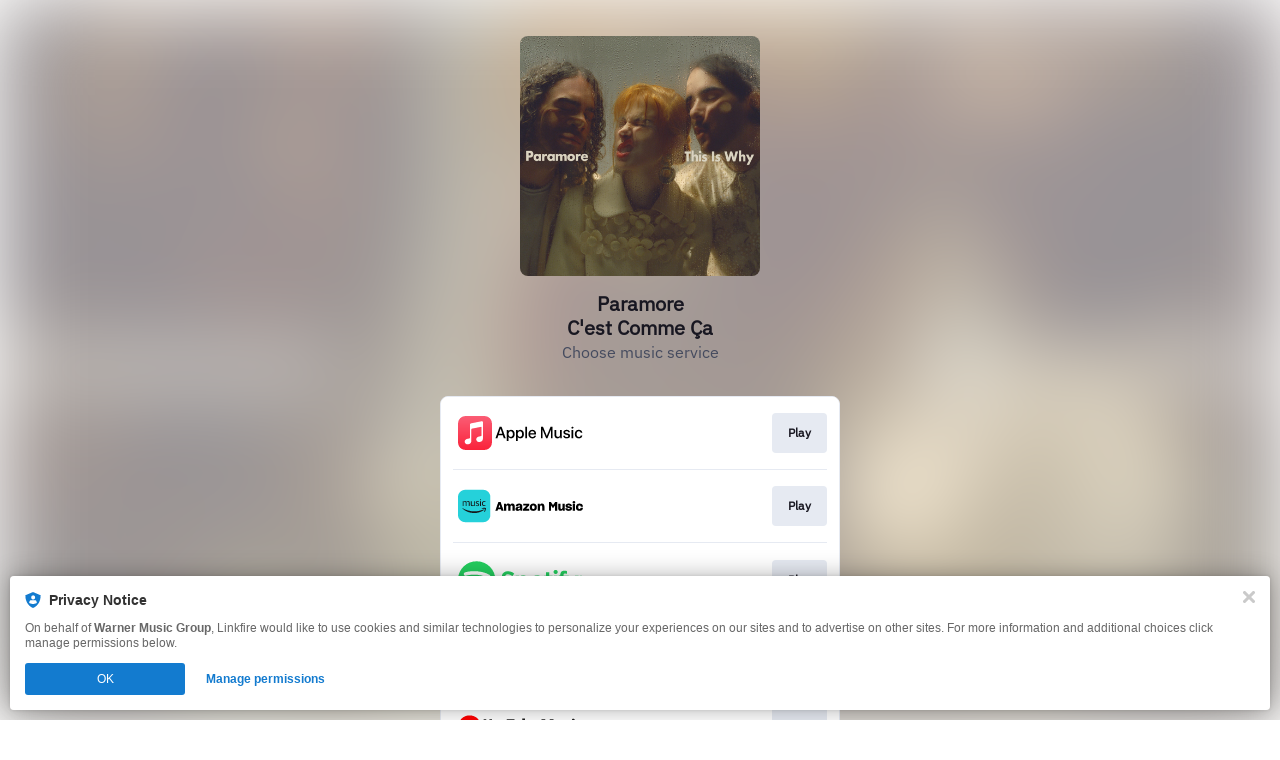

--- FILE ---
content_type: application/x-javascript
request_url: https://assets.adobedtm.com/extensions/EP171e731c9ba34f1c950c36d26e3efd61/AppMeasurement_Module_ActivityMap.min.js
body_size: 1369
content:
// For license information, see `https://assets.adobedtm.com/extensions/EP171e731c9ba34f1c950c36d26e3efd61/AppMeasurement_Module_ActivityMap.js`.
function AppMeasurement_Module_ActivityMap(e){function t(){var e=s.pageYOffset+(s.innerHeight||0);e&&e>+f&&(f=e)}function n(){if(o.scrollReachSelector){var t=e.d.querySelector&&e.d.querySelector(o.scrollReachSelector);t?(f=t.scrollTop||0,t.addEventListener("scroll",(function(){var e;(e=t&&t.scrollTop+t.clientHeight||0)>f&&(f=e)}))):0<g--&&setTimeout(n,1e3)}}function r(e,t){var n,r,i;if(e&&t&&(n=o.c[t]||(o.c[t]=t.split(","))))for(i=0;i<n.length&&(r=n[i++]);)if(-1<e.indexOf(r))return null;return e}function i(t,n,r,i,a){var c,l;if((t.dataset&&(l=t.dataset[n])||t.getAttribute&&((l=t.getAttribute("data-"+r))||(l=t.getAttribute(r))))&&(c=l),!c&&e.useForcedLinkTracking&&a){var o;if(t=t.onclick?""+t.onclick:"",varValue="",i&&t&&0<=(n=t.indexOf(i))){for(n+=i.length;n<t.length;)if(r=t.charAt(n++),0<="'\"".indexOf(r)){o=r;break}for(l=!1;n<t.length&&o&&(r=t.charAt(n),l||r!==o);)"\\"===r?l=!0:(varValue+=r,l=!1),n++}(o=varValue)&&(e.w[i]=o)}return c||a&&e.w[i]}function a(e,t,n){var i;return(i=o[t](e,n))&&r(l(i),o[t+"Exclusions"])}function c(e,t,n){var r;if(e&&!(1===(r=e.nodeType)&&(r=e.nodeName)&&(r=r.toUpperCase())&&p[r])&&(1===e.nodeType&&(r=e.nodeValue)&&(t[t.length]=r),n.a||n.t||n.s||!e.getAttribute||((r=e.getAttribute("alt"))?n.a=r:(r=e.getAttribute("title"))?n.t=r:"IMG"==(""+e.nodeName).toUpperCase()&&(r=e.getAttribute("src")||e.src)&&(n.s=r)),(r=e.childNodes)&&r.length))for(e=0;e<r.length;e++)c(r[e],t,n)}function l(e){if(null==e||null==e)return e;try{return e.replace(RegExp("^[\\s\\n\\f\\r\\t\t-\r \xa0\u1680\u180e\u2000-\u200a\u2028\u2029\u205f\u3000\ufeff]+","mg"),"").replace(RegExp("[\\s\\n\\f\\r\\t\t-\r \xa0\u1680\u180e\u2000-\u200a\u2028\u2029\u205f\u3000\ufeff]+$","mg"),"").replace(RegExp("[\\s\\n\\f\\r\\t\t-\r \xa0\u1680\u180e\u2000-\u200a\u2028\u2029\u205f\u3000\ufeff]{1,}","mg")," ").substring(0,254)}catch(e){}}var o=this;o.s=e;var s=window;s.s_c_in||(s.s_c_il=[],s.s_c_in=0),o._il=s.s_c_il,o._in=s.s_c_in,o._il[o._in]=o,s.s_c_in++,o._c="s_m";var u,f=0,g=60;o.c={};var p={SCRIPT:1,STYLE:1,LINK:1,CANVAS:1};o._g=function(){var t,n,r,i=e.contextData,c=e.linkObject;(t=e.pageName||e.pageURL)&&(n=a(c,"link",e.linkName))&&(r=a(c,"region"))&&(i["a.activitymap.page"]=t.substring(0,255),i["a.activitymap.link"]=128<n.length?n.substring(0,128):n,i["a.activitymap.region"]=127<r.length?r.substring(0,127):r,0<f&&(i["a.activitymap.xy"]=10*Math.floor(f/10)),i["a.activitymap.pageIDType"]=e.pageName?1:0)},o._d=function(){o.trackScrollReach&&!u&&(o.scrollReachSelector?n():(t(),s.addEventListener&&s.addEventListener("scroll",t,!1)),u=!0)},o.link=function(e,t){var n;if(t)n=r(l(t),o.linkExclusions);else if((n=e)&&!(n=i(e,"sObjectId","s-object-id","s_objectID",1))){var a,s;(s=r(l(e.innerText||e.textContent),o.linkExclusions))||(c(e,a=[],n={a:void 0,t:void 0,s:void 0}),(s=r(l(a.join(""))))||(s=r(l(n.a?n.a:n.t?n.t:n.s?n.s:void 0)))||!(a=(a=e.tagName)&&a.toUpperCase?a.toUpperCase():"")||("INPUT"==a||"SUBMIT"==a&&e.value?s=r(l(e.value)):"IMAGE"==a&&e.src&&(s=r(l(e.src))))),n=s}return n},o.region=function(e){for(var t,n=o.regionIDAttribute||"id";e&&(e=e.parentNode);){if(t=i(e,n,n,n))return t;if("BODY"==e.nodeName)return"BODY"}}}

--- FILE ---
content_type: application/x-javascript;charset=utf-8
request_url: https://smetrics.wmg.com/id?d_visid_ver=5.4.0&d_fieldgroup=A&mcorgid=2DED4480533B2D590A490D4C%40AdobeOrg&mid=57618726366017831160179301128786804645&ts=1763931781716
body_size: -43
content:
{"mid":"57618726366017831160179301128786804645"}